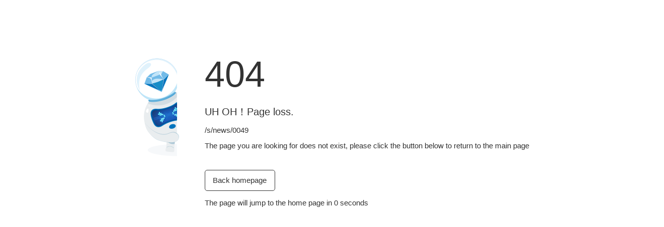

--- FILE ---
content_type: text/html;charset=utf-8
request_url: https://www.bonree.com/en/404;jsessionid=node01leuejskcyatchkpp8qqv0a5i2157963.node0?/s/news/0049
body_size: 889
content:
<!DOCTYPE html>
<html>

<head>
    <meta charset="UTF-8">
    <meta name="viewport" content="width=device-width,initial-scale=1">
    <link rel="alternate" type="application/rss+xml" title="atom 1.0" href="https://www.bonree.com/en/atom.xml">
    <title>500 | unknown error</title>
    <link rel="stylesheet" type="text/css" href="/themes/official/source/css/base.css" />
    <link rel="stylesheet" type="text/css" href="/themes/official/source/css/common.css" />
</head>

<body>
<div class="white-part error-page">
    <div class="container error-box">
        <div class="error-left">
            <img src="/themes/official/source/images/error.png" >
        </div>
        <div class="error-right">
        <h2>404</h2>
        <h1 class="title">UH OH！Page loss.</h1>
        <p id="routerParams"></p>
        <p>The page you are looking for does not exist, please click the button below to return to the main page</p>
        <div class="back-home">
            <button onclick="window.location.href='https://www.bonree.com/en'" class="common-btn">Back homepage</button>
            <p class="page-404">
                <span>The page will jump to the home page in </span> <span class="time" id="time">3</span> seconds
            </p>
        </div>
    </div>
    </div>
</div>
<script src="/themes/official/source/js/jquery.min.js"></script>
<script src="/themes/official/source/js/index.js?2026/01"></script>
<script>
let searchText = window.location.search;
document.getElementById('routerParams').innerHTML = searchText?.substring(1);
delayURL();
function delayURL() {
    var delay = document.getElementById("time").innerHTML;
    var t = setTimeout("delayURL()", 1000);
    if (delay > 0) {
        delay--;
        document.getElementById("time").innerHTML = delay;
    } else {
        clearTimeout(t);
        window.location.href = "/en";
    }
}
</script>
</body>
</html>

--- FILE ---
content_type: text/css
request_url: https://www.bonree.com/themes/official/source/css/base.css
body_size: 1221
content:
@charset "UTF-8";
* { outline: none; margin: 0; padding: 0; box-sizing: border-box; touch-action: pan-y; }

div, p, span, a, label, em, i, h1, h2, h3, h4, h5, h6 { margin: 0; padding: 0; }

body { font: 12px Arial; color: #333333; background: #ffffff; }

body > tag { display: none; }

button, input, optgroup, select, textarea { font: 12px Arial; color: #333333; }

[class^="icon-"], [class*=" icon-"] { color: #ffffff; font-size: 18px; }

ul li { list-style-type: none; }

ol, ul { margin-top: 0; margin-bottom: 0; }

span, i, em, label { display: inline-block; font-style: normal; font-weight: normal; margin: 0; padding: 0; line-height: 20px; letter-spacing: 0.5px; }

p, span { letter-spacing: 0px; }

a { cursor: pointer; outline: none; display: inline-block; color: #333333; text-decoration: none; }

a:hover { color: #0059E5; text-decoration: none; }

a:active { color: #0083e4; }

a:focus { color: #4262FF; text-decoration: none; }

.w1200 { max-width: 1000px; margin: 0 auto; padding: 0 10px; }

.mf5 { margin-left: 5px; }

.mf10 { margin-left: 10px; }

.mf20 { margin-left: 20px; }

.mr5 { margin-right: 5px; }

.mr10 { margin-right: 10px; }

.mr20 { margin-right: 20px; }

.mr40 { margin-right: 40px; }

.mt10 { margin-top: 10px; }

.mt20 { margin-top: 20px; }

.mb10 { margin-bottom: 10px; }

.mb20 { margin-bottom: 20px; }

.pull-left { float: left; }

.pull-right { float: right; }

.flex-justify-start { display: flex; justify-content: flex-start; align-items: center; }

.flex-align-start { display: flex; justify-content: flex-start; align-items: flex-start; }

.flex-justify-center { display: flex; justify-content: center; align-items: center; }

.flex-justify-end { display: flex; justify-content: flex-end; align-items: center; }

.flex-justify-between { display: flex; justify-content: space-between; align-items: center; }

.flex-column { display: flex; flex-direction: column; }

button[disabled], html input[disabled], textarea[disabled] { background: #eeeeee; cursor: not-allowed; color: #888888; }

.hide { display: none !important; }

/*** 多行文本框默认不拖拽 ***/
textarea { resize: none; }

/* 只有clear:both的清除浮动类  */
.clear { clear: both; }

/* 只有overflow:hidden的清除浮动类 */
.clearfix { overflow: hidden; *zoom: 1; }

/* 块级显示且clear:both的清除浮动类 */
.legacy-pie-clearfix { *zoom: 1; }

.legacy-pie-clearfix:after { content: "\0020"; display: block; height: 0; clear: both; overflow: hidden; visibility: hidden; }

/* display:table且clear:both的清除浮动类 */
.pie-clearfix { *zoom: 1; }

.pie-clearfix:after { content: ""; display: table; clear: both; }

.s-title { display: flex; align-items: center; margin-bottom: 80px; position: relative; }

.s-title .s-logo { width: 35px; height: 35px; margin-right: 25px; }

.s-title span { color: #333333; font-size: 32px; font-weight: 600; line-height: 38px; }

.public-first { width: 100%; height: 300px; }

.public-first .public-case { height: 100%; display: flex; flex-direction: column; justify-content: center; position: relative; }

.public-first .public-case div { color: #ffffff; font-size: 40px; font-weight: bold; margin-bottom: 30px; letter-spacing: 4px; }

.public-first .public-case span { color: #ffffff; font-size: 24px; line-height: 34px; letter-spacing: 4px; }


--- FILE ---
content_type: application/javascript; charset=UTF-8
request_url: https://www.bonree.com/themes/official/source/js/index.js?2026/01
body_size: 5739
content:
$(function () {
  var PC = $(window).width() > 1200;
  if (PC) {
    $(' .header-nav-item').hover(
      function () {
        $(this).find('.drop-down').stop().fadeIn();
        $(this).addClass('s');
      },
      function () {
        $(this).removeClass('s');
        $(this).find('.drop-down').stop().fadeOut();
      }
    );
    $(' .languageBox').hover(
      function () {
        $(this).find('.language-item').stop().fadeIn();
      },
      function () {
        $(this).find('.language-item').stop().fadeOut();
      }
    );
  }
  $('.languageBox').on('click', function () {
    var box = $(this);
    if (!box.hasClass('active')) {
      box.addClass('active').siblings().removeClass('active');
      box.find('.language-item').fadeIn();
    } else {
      box.removeClass('active');
      box.find('.language-item').fadeOut();
    }
  });
  $('.header-nav-item .layui-icon').on('click', function () {
    var _parent = $(this).parents('li.header-nav-item');
    if (!_parent.hasClass('active')) {
      _parent.addClass('active').siblings().removeClass('active'),
        _parent.siblings().children('.drop-down').slideUp(),
        _parent.find('.drop-down').slideDown();
    } else {
      _parent.removeClass('active').find('.drop-down').slideUp();
    }
  });

  // // 初始化header设置为透明
  // const header = document.getElementsByTagName('header')[0];
  // if (header) {
  //   header.classList.add('header-scroll');
  //   const hrefUrl = window.location.pathname;
  //   if (hrefUrl == '/') {
  //     header.classList.add('header-scroll');
  //   } else {
  //     header.classList.remove('header-scroll');
  //   }
  // }

  // // 开始滚动时设置header样式
  // function handleScroll() {
  //   const scrollTop = window.pageYOffset || document.documentElement.scrollTop || document.body.scrollTop;
  //   const hrefUrl = window.location.pathname;
  //   if (header) {
  //     if (hrefUrl == '/' && scrollTop == 0) {
  //       header.classList.add('header-scroll');
  //     } else {
  //       header.classList.remove('header-scroll');
  //     }
  //   }
  // }
  // // 添加滚动监听事件
  // window.addEventListener('scroll', handleScroll);

  // 点击搜索框外的区域搜索框消失
  $(document).mouseup(function (e) {
    var _con = $('#search-input');
    if (!_con.is(e.target) && _con.has(e.target).length === 0) {
      $('#search-input').hide()
      $('#search-box').show()
    }
  })
});

// 导航展示下拉
function showNav(element) {
  const subMenu = element.getElementsByClassName('drop-down')[0];
  subMenu.style.display = 'block';
}
// 导航隐藏下拉
function hideNav(element) {
  const subMenu = element.getElementsByClassName('drop-down')[0];
  subMenu.style.display = 'none';
}
// 移动端下拉展示
function showMobNav() {
  const subMenu = document.getElementsByClassName('header-nav')[0];
  const header = document.getElementsByClassName('header')[0];
  console.log(header.classList, header.classList.length, 'header');
  if (header.classList.value.indexOf('in') == -1) {
    //if (header.classList.length === 2) {
    header.classList.add('in');
    subMenu.style.display = 'block';
  } else {
    header.classList.remove('in');
    subMenu.style.display = 'none';
  }
  // subMenu.style.display = 'none';
}
// 退出登录
function logout() {
  var url = '/logout?service=' + window.location.href;
  fetch(url)
    .then((res) => {
      // console.log(res)
      // 首先检查响应对象的成功码和预期类型
      if (res.status == 200) {
        // 进行判断返回状态 及 结果
        localStorage.removeItem('frontToken');
        // window.location.reload();
        return res.text();
      } else {
        throw new Error( // 否则抛出错误
          `Unexpected response status`
        );
      }
    })
    .then((res) => {
      if (res) {
        window.open(res, '_self');
      }
    })
    .catch((err) => {
      console.log('Error fetch current user: ', err);
    });
}
var _content = {}; // 用来临时存储循环的内容
var heightTop = document.documentElement.scrollTop || document.body.scrollTop;
// 监听页面滚动
window.addEventListener(
  'scroll',
  function () {
    heightTop = document.documentElement.scrollTop || document.body.scrollTop;
  },
  false
);
// 加载更多
function loadMoreFn(
  boxName,
  itemName,
  key = 'key',
  defaultCount = 9,
  loadCount = 600
) {
  // console.log(defaultCount, 'defaultCount********')
  // var _content = []; //临时存储li循环内容
  var loadObj = {
    _default: defaultCount, //默认显示图片个数
    _loading: loadCount,
    //每次点击按钮后加载的个数
    init: function () {
      _content[key] = [];
      var lis = $(`${boxName} .hidden ${itemName}`);
      $(`${boxName} ul.list`).html('');
      for (var n = 0; n < loadObj._default; n++) {
        var lisClone = lis.clone();
        lisClone.eq(n).appendTo(`${boxName} ul.list`);
      }
      $(`${boxName} ul.list ${itemName}`).each(function () {
        $(this).css('display', '');
      });
      for (var i = loadObj._default; i < lis.length; i++) {
        _content[key].push(lis.eq(i));
      }
      // $(`${boxName} .hidden`).html('');
      // 总个数不多于每页展示的数据的时候不显示按钮
      if (lis.length <= this._default) {
        $(`${boxName} .more.common.arrow-bottom`).addClass('no');
        $(`${boxName} .more.common.arrow-bottom`).html('');
      }
    },
    loadMore: function () {
      // this.init();
      var mLis = $(`${boxName} ul.list ${itemName}`).length;
      for (var i = 0; i < loadObj._loading; i++) {
        var target = _content[key].shift();
        if (!target) {
          // $('.${boxName} .more').html("<p>全部加载完毕...</p>");
          $(`${boxName} .more.common.arrow-bottom`).addClass('no');
          $(`${boxName} .more.common.arrow-bottom`).html('');
          break;
        }
        $(`${boxName} ul.list`).append(target);
        $(`${boxName} ul.list ${itemName}`)
          .eq(mLis + i)
          .each(function () {
            $(this).css('display', '');
          });
      }
      $(document).scrollTop(heightTop);
    },
  };
  return loadObj;
}

// 下载文件
function downLoadFun(url, name) {
  fetch(url, {
    method: 'get',
    responseType: 'blob',
  })
    .then((res) => {
      // 获取blob文件流
      if (res.status == 200) {
        return res.blob();
      }
      return;
    })
    .then((blob) => {
      let a = document.createElement('a');
      // 通过 blob 对象获取对应的 url
      let url = window.URL.createObjectURL(blob);
      a.href = url;
      a.download = name;
      a.click();
      a.remove();
    });
}

function downLoadFunction(url, name) {
  fetch('/checkLogin')
    .then((res) => {
      if (res.status == 200) {
        // 进行判断返回状态 及 结果
        // downLoadFun(url, name);
        return res.text();
      } else {
        throw new Error( // 否则抛出错误
          `Unexpected response status`
        );
      }
    })
    .then((res) => {
      if (res) {
        var currentUrl = window.location.href;
        var baseURL = currentUrl;
        // 检查URL中是否包含'#whitePaper'
        if (currentUrl.includes('#whitePaper')) {
           baseURL = currentUrl.split('#')[0]; 
        }
        window.open(res + baseURL, '_self');
      } else {
        downLoadFun(url, name);
      }
    })
    .catch((err) => {
      console.log('Error fetch current user: ', err);
    });
}

// 关闭视频
function closeBox(closeEle) {
  $('#' + closeEle).css('display', 'none');
  if (closeEle == 'video-modal') {
    var videoElem = document.querySelectorAll('#video');
    videoElem?.forEach(elem => {
      elem.pause();
      elem.currentTime = 0;
    })
  }
}

// 判断是否登录并登录
function islogin() {
  var token = localStorage.getItem('frontToken');
  var vid = document.getElementById('video');
  if (token == null || token == 'null') {
    // vid.addEventListener(
    //   'timeupdate',
    //   function (e) {
    //     if (vid.currentTime >= 30) {
    //       vid.pause();
    //       closeBox('video-modal');
    //       $('#goRegister-modal').css('display', '');
    //     } //指定播放至00:08后自动暂停
    //   },
    //   false
    // );
    // if (vid.currentTime >= 30) {
    //   vid.pause();
    //   closeBox('video-modal');
    //   $('#goRegister-modal').css('display', '');
    // }
  }
}
/**
 * 
 * @param {*} key 获取的key
 * @param {*} Url 页面url
 * @returns 
 */
function getSearchString(key, Url) {
  var str = Url;
  str = str.substring(1, str.length); // 获取URL中?之后的字符（去掉第一位的问号）
  // 以&分隔字符串，获得类似name=xiaoli这样的元素数组
  var arr = str.split("&");
  var obj = new Object();
  // 将每一个数组元素以=分隔并赋给obj对象
  for (var i = 0; i < arr.length; i++) {
    var tmp_arr = arr[i].split("=");
    obj[decodeURIComponent(tmp_arr[0])] = decodeURIComponent(tmp_arr[1]);
  }
  return obj[key];
};
// 菜单上的搜索按钮点击
function searchBtnClick() {
  const box = document.getElementById('search-box');
  const inp = document.getElementById('search-input');
  box.style.display = 'none'
  inp.style.display = 'block'
  document.getElementById('input').focus()
};

function getUrlParams() {
  // 获取当前页面参数
  var pageUrl = window.location.search.split('?')[1];
  // 创建空对象存储参数
  let urlObj = {};
  if (pageUrl) {
    // 再通过 & 将每一个参数单独分割出来
    let paramsArr = pageUrl.split('&');
    for (let i = 0, len = paramsArr.length; i < len; i++) {
      // 再通过 = 将每一个参数分割为 key:value 的形式
      let arr = paramsArr[i].split('=');
      urlObj[arr[0]] = arr[1];
    }
  }
  // 路由参数type
  const urlType = urlObj['type'];
  // 获取路由参数tag keyword
  const urlHotTag = urlObj['tagId'];
  const urlKeyword = decodeURIComponent(urlObj['keyword'] || '');
  const urlPage = urlObj['page'];
  const urlComefrom = decodeURIComponent(urlObj["comefrom"] || '');
  return { urlType, urlHotTag, urlKeyword, urlPage, urlComefrom };
}

// 搜索框输入
function inputKeyUp(e, isSouSuoYe) {
  //IE浏览器 
  let keycode = event?.keyCode || e?.which;
  if (keycode == 13) {
    if (isSouSuoYe) {
      handleSearchPage();
    } else {
      handleSearch();
    }
  }
}

// 菜单上输入搜索后
function handleSearch() {
  let inp = document.getElementById('input');
  inp = inp?.value?.replace(/^\s+|\s+$/g, '');
  const { urlComefrom } = getUrlParams();
  window.location.href = "/en/sou-suo-ye-mian?key=" + inp + (urlComefrom ? "&comefrom=" + urlComefrom : '');
}

// 搜索页面输入搜索后
function handleSearchPage() {
  let search = document.getElementById('search');
  search = search?.value?.replace(/^\s+|\s+$/g, '');
  const { urlComefrom } = getUrlParams();
  window.location.href = "/en/sou-suo-ye-mian?key=" + search + (urlComefrom ? "&comefrom=" + urlComefrom : '');
}

// 失焦事件
function searchInputBlur(e) {
  // console.log(e, '**********)')
  const box = document.getElementById('search-box');
  const inp = document.getElementById('search-input');
  box.style.display = 'block'
  inp.style.display = 'none'
};
// 清除值
function clearInputValue() {
  document.getElementById('search').value = '';
};

// 搜索
function search(val) {
  const value = val ? val : '';
  const url = '/globalSearch?keyword=' + value;
  $.ajax({
    type: 'get',
    url: decodeURIComponent(url),
    success: function (result) {
      console.log(result);
      const data = result.data ?? [];
      renderDom(data);
    },
    error: function () {
      alert('出错了');
    },
  });
};

// 渲染页面
function renderDom(data) {
  //0.获取左侧目录标签
  const typeUl = document.getElementById('search-ul');
  // 获取右侧内容标签
  const resultUl = document.getElementById('search-result-ul');
  // 取到第一个有数据的type的index
  let dataIndex = data?.findIndex(item => +item.size > 0);
  // 当前选中的数据
  let selectData = dataIndex === -1 ? data[0]?.itemList : data[dataIndex]?.itemList;
  // 当前页
  // let currentPage = 1;
  data.forEach(function (item, index) {
    // 创建一个li
    const li = document.createElement('li');
    li.setAttribute("data-index", index);
    // 创建右侧内容区
    const contentDiv = document.createElement('div');
    // 如果dataIndex为-1且为数据第一个
    if (dataIndex === -1 && index === 0) {
      li.setAttribute("class", 'search-list-item on');
      contentDiv.setAttribute("class", `result_${index} result-content active`);
      document.getElementById('total').innerHTML = item.size
    } else {
      if (dataIndex === index) {
        li.setAttribute("class", 'search-list-item on');
        contentDiv.setAttribute("class", `result_${index} result-content active`);
        document.getElementById('total').innerHTML = item.size
      } else {
        li.setAttribute("class", 'search-list-item');
        contentDiv.setAttribute("class", `result_${index} result-content`);
      }
    }
    var str = `<a class="search-list-item-a" href="javascript:;">${item.type} (${item.size})</a>`;
    // 将type插入到左侧
    li.innerHTML = str;
    typeUl.appendChild(li);
    resultUl.appendChild(contentDiv);
    // 将内容区域插入内容
    if (item.itemList && dataIndex === index) {
      // 绑定分页
      renderContentDom(item.itemList, index);
    }
    resultUl.appendChild(contentDiv);
  })
  // 绑定点击事件
  const lsftBox = $('#search-ul');
  const rightBox = $('.search-right');
  const navs = lsftBox.find('li'),
    content = rightBox.find('.search-result-list>div')
  navs.on('click', function (e) {
    e.preventDefault();
    // Get the data-index attribute, and show the matching content div
    var index = $(this).data('index');
    navs.removeClass('on');
    content.removeClass('active');

    $(this).addClass('on');
    content.eq(index).addClass('active');
    document.getElementById('total').innerHTML = data[index].size;
    selectData = data[index].itemList ?? [];
    // 先清除其他数据再重新渲染
    $(`.result_${index}`).empty();
    renderContentDom(selectData, index);
  });
};
function renderContentDom(data, index) {
  var obj_1 = {//定义分页参数和方法
    obj_box: `.result_${index}`,//翻页容器
    total_item: +document.getElementById('total').innerText,//条目总数
    per_num: 10,//每页条目数
    current_page: 1,//当前页
    content: '',
    //此处,请为页面翻页展示内容定义方法
    change_content: function (per_num, current_page) {
      per_num = per_num ? per_num : 10;//每页显示条数,默认为10条
      current_page = current_page ? current_page : 1;//当前页,默认为1
      // 获取当前ip
      var cur = window.document.location.href;
      var pathname = window.document.location.pathname;
      var pos = cur.indexOf(pathname);
      var localhostPath = cur.substring(0, pos);
      // $(this.obj_box).children('.page_content').html('');
      //当前页内容
      let page_content = this.content
      page_content = '<ul>';//当前页内容
      for (let i = 0; i < per_num; i++) {
        const vIndex = (current_page - 1) * per_num + i;
        const list = data[vIndex];
        if (vIndex >= this.total_item) {
          page_content += ''
        } else {
          page_content += `
          <li class="list-item">
            <a href="${localhostPath}/${list?.link}" target="_blank">
              <p style="margin-bottom: 16px">${list?.title}</p> 
              <span>${list?.content}</span>  
            </a> 
          </li>
        `
        }

      }
      page_content += '</ul>';
      $(this.obj_box).children('.page_content').html(page_content);
    }
  };
  page_ctrl(obj_1);
}
// 热门文章
function getHotArticleData() {
  var url = 'https://api.mokahr.com/api-platform/v1/jobs/bonree';
  $.ajax({
    type: 'post',
    url: url,
    success: function (result) {
      console.log(result, '**********');
      // const data = result.data.baseDataPageContent;
      // renderHotArticleDom(data)

    },
    error: function () {
      alert('出错了');
    },
  });
};

// 指标搜索
function targetSearch(text, initData) {
  const nodata = `<div><span>暂无数据</span></div>`
  let searchContent = document.getElementById('search-content');
  let view = '';
  if (!initData || text == '') {
    searchContent.innerHTML = nodata;
    searchContent.style.visibility = 'hidden';
    return;
  }
  initData.forEach((item) => {
    item.data.forEach((targetItem) => {
      targetItem.data.forEach((metricItem) => {
        if (metricItem && metricItem.name && metricItem.name.indexOf(text) > -1) {
          const link = '/en/resources/target/detail?id=' + metricItem.id;
          view += `<a href='` + link + `' onmousedown="handleJump(event,'` + link + `')"><span>` + metricItem.name + `</span><span>` + targetItem.name + `</span></a>`;
        }
      })
    })
  })

  if (view != '') {
    searchContent.innerHTML = view;
  } else {
    searchContent.innerHTML = nodata;
  }
  searchContent.style.visibility = 'visible';
}
// 跳转url
function handleJump(e, link) {
  window.location.href = link;
  e.stopPropagation();
}